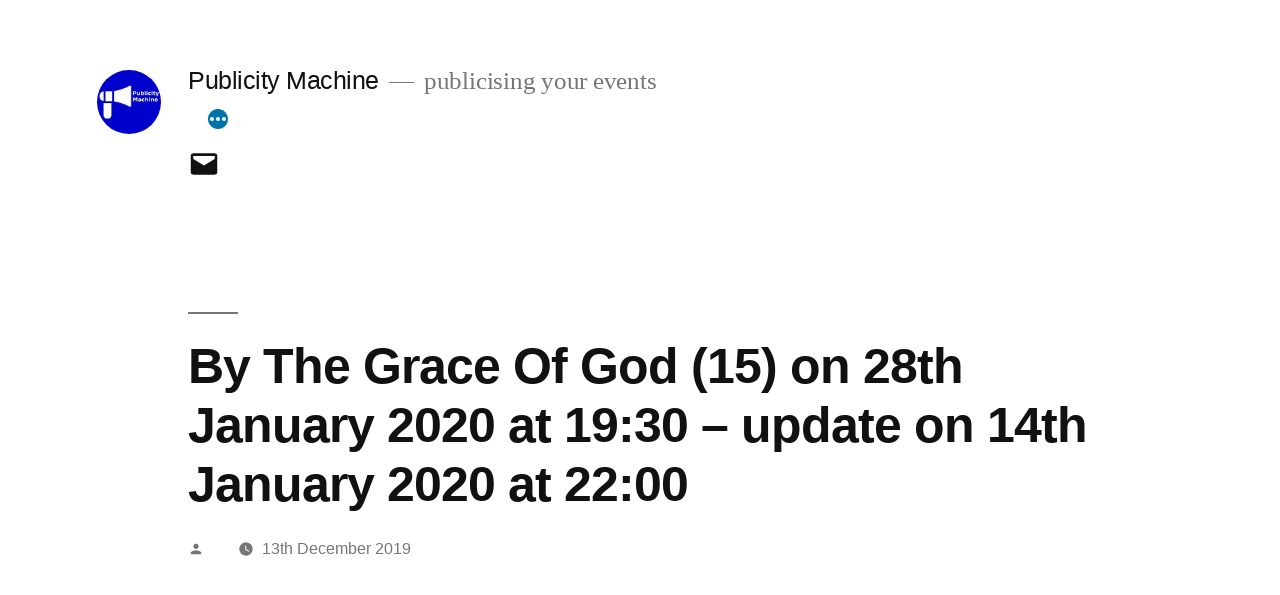

--- FILE ---
content_type: text/css
request_url: https://www.publicity-machine.co.uk/wp-content/themes/publicity-machine/style.css?ver=1.63
body_size: 4903
content:
/*
Theme Name: Publicity-Machine
Template: twentynineteen
Version: 1.63
*/

@media only screen and (orientation: portrait) {

	div.pm_list {
	             display: none;
	             }

	div.pm_list_portrait {
                          display: block;
  	                      } 
	
	table.pm_list_portrait {
		                    display: inline-block;
	                        }

}

@media only screen and (orientation: landscape) {

	div.pm_list_portrait {
	                      display: none;
	                      }

	div.pm_list {
 		         display: block;
	             }
	
	table.pm_list {
		           display: inline-block;
	               }


}

@media only screen and (min-width:768px) {

	div.pm_list {
	             margin: 0 calc(2.5% + 15px) 1em calc(10% + 60px);
                 }

}

@media not screen and (min-width:768px) {

	div.pm_list {
	             margin: 0 calc(2.5% + 15px) 1em;
	             }

}

body.archive {
	          color: #161a18;
              }

img.pm_list_category {
	                  height: 2em;
	                  width: 2em;
                      border: 2px solid #0000cd;
                      }

img.pm_list_category_portrait {
	                      position: absolute;
	                      top: 0.4em;
	                      right: 0.4em;
	                      height: 2em;
	                      width: 2em;
	                      border: 2px solid #0000cd;
                          }

div.pm_list {
	         overflow: auto;
             }

table.pm_menu {
	           border: 1px solid #161a18;
	           width: auto;
	           white-space: nowrap;
               }

td.pm_menu {
	        border: 0px;
            }

img.pm_menu {
	         height: 1em;
	         width: 1em;
	         border: 2px solid #0000cd;
             }

div.pm_list_portrait {
                      margin: 0 calc(2.5% + 15px) 1em;
                      width: auto;
                      overflow: auto;
                      }

table.pm_list {
	           border: 1px solid #161a18;
	           width: auto;
               white-space: normal;
               }

table.pm_list_portrait {
                        border-top: 1px solid #161a18;
	                    border-right: 0px;
                        border-bottom: 1px solid #161a18;
	                    border-left: 0px;
	                    width: auto;
                        white-space: normal;
                        }

tr.pm_row:nth-child(even) {
                           background-color: #eee;
                           }

tr.pm_row:nth-child(odd) {
                          background-color: #fff;
                          }

td.pm_empty {
	         border-top: 1px solid #161a18;
	         border-left: 0px;
	         border-bottom: 1px solid #161a18;
             border-right: 0px;
             }

td.pm_data {
	        vertical-align: top;
	        border: 0px;
	        word-break: normal;
            }

td.pm_data_portrait {
	                 vertical-align: top;
	                 border-top: 0px;
	                 border-right: 1px solid #161a18;
	                 border-bottom: 0px;
	                 border-left: 0px;
	                 word-break: normal;
                     position: relative;
                     }


td.pm_list_data_category {
	                      width: 24px;
	                      height: 24px;
	                      padding: 0.5em 0px;
	                      border: 0px;
	                      vertical-align: top;
                          }

td.pm_data_portrait_tickets {
	                         vertical-align: top;
	                         border-top: 0px;
	                         border-right: 1px solid #161a18;
	                         border-bottom: 0px;
	                         border-left: 1px solid #161a18;
	                         word-break: normal;
                             }

th.pm_data {
	        vertical-align: top;
	        font-weight: bold;
	        border-top: 0px;
	        border-right: 0px;
	        border-bottom: 1px solid #161a18;
	        border-left: 0px;
	        text-align: left;
	        word-break: normal;
            }

th.pm_data_portrait {
	                 vertical-align: top;
	                 font-weight: bold;
	                 border-top: 0px;
	                 border-right: 0px;
	                 border-bottom: 0px;
	                 border-left: 1px solid #161a18;
	                 text-align: left;
	                 word-break: normal;
                     }

img.pm_ticket {
               height: 2em;
			   width: 2em;
               border: 2px solid #0000cd;
               }

a.pm_ticket {
	         font-weight: bold;
	         border: 1px solid #161a18;
	         padding: 2px 8px 2px 8px;
	         background-color: silver;
             }

span.event_date {
	             white-space: nowrap;
                 }

span.bold {
	       font-weight: bold;
           }